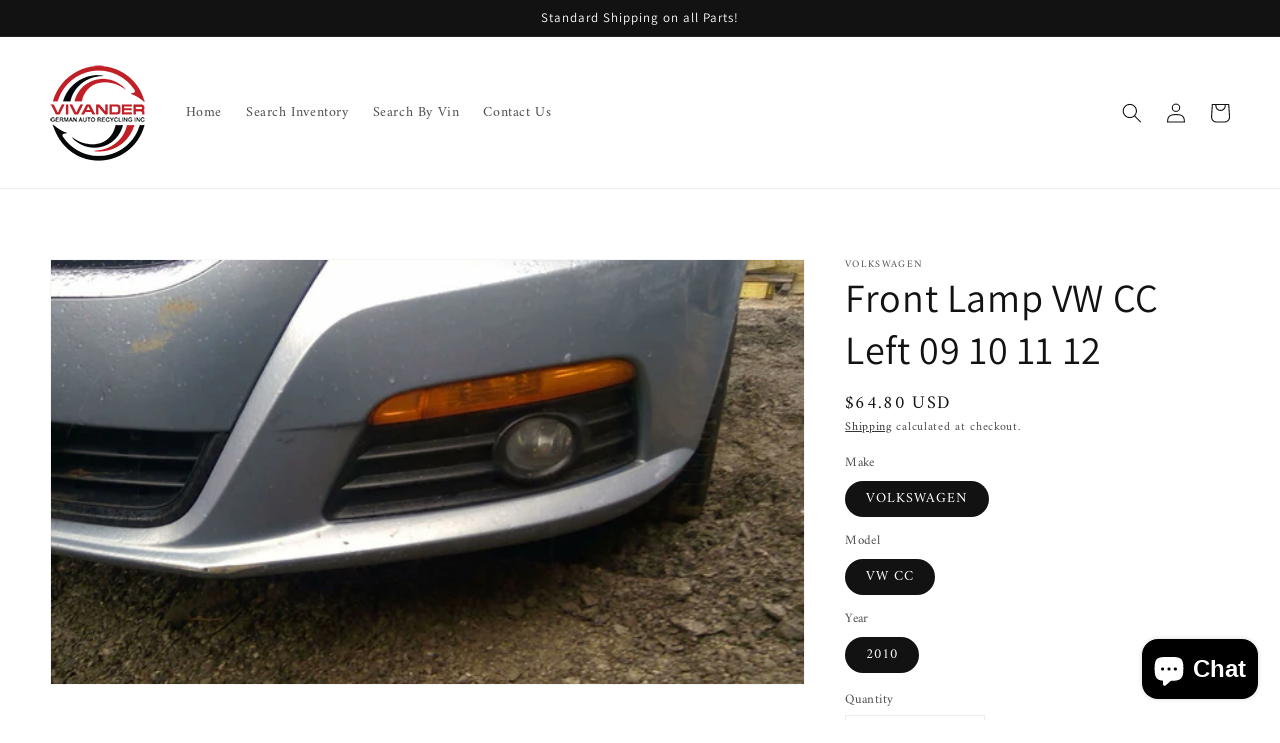

--- FILE ---
content_type: text/javascript
request_url: https://vivandergerman.com/cdn/shop/t/9/assets/predictive-search.js?v=178511386677808066181683217367
body_size: 300
content:
class PredictiveSearch extends HTMLElement{constructor(){super(),this.cachedResults={},this.input=this.querySelector('input[type="search"]'),this.predictiveSearchResults=this.querySelector("[data-predictive-search]"),this.setupEventListeners()}setupEventListeners(){let t=this.querySelector("form.search");t.addEventListener("submit",this.onFormSubmit.bind(this)),this.input.addEventListener("input",debounce(t=>{this.onChange(t)},300).bind(this)),this.input.addEventListener("focus",this.onFocus.bind(this)),this.addEventListener("focusout",this.onFocusOut.bind(this)),this.addEventListener("keyup",this.onKeyup.bind(this)),this.addEventListener("keydown",this.onKeydown.bind(this))}getQuery(){return this.input.value.trim()}onChange(){let t=this.getQuery();if(!t.length){this.close(!0);return}this.getSearchResults(t)}onFormSubmit(t){(!this.getQuery().length||this.querySelector('[aria-selected="true"] a'))&&t.preventDefault()}onFocus(){let t=this.getQuery();t.length&&("true"===this.getAttribute("results")?this.open():this.getSearchResults(t))}onFocusOut(){setTimeout(()=>{this.contains(document.activeElement)||this.close()})}onKeyup(t){switch(this.getQuery().length||this.close(!0),t.preventDefault(),t.code){case"ArrowUp":this.switchOption("up");break;case"ArrowDown":this.switchOption("down");break;case"Enter":this.selectOption()}}onKeydown(t){("ArrowUp"===t.code||"ArrowDown"===t.code)&&t.preventDefault()}switchOption(t){if(!this.getAttribute("open"))return;let e="up"===t,i=this.querySelector('[aria-selected="true"]'),s=this.querySelectorAll("li"),r=this.querySelector("li");(!e||i)&&(this.statusElement.textContent="",!e&&i?r=i.nextElementSibling||s[0]:e&&(r=i.previousElementSibling||s[s.length-1]),r!==i&&(r.setAttribute("aria-selected",!0),i&&i.setAttribute("aria-selected",!1),this.setLiveRegionText(r.textContent),this.input.setAttribute("aria-activedescendant",r.id)))}selectOption(){let t=this.querySelector('[aria-selected="true"] a, [aria-selected="true"] button');t&&t.click()}getSearchResults(t){let e=t.replace(" ","-").toLowerCase();if(this.setLiveRegionLoadingState(),this.cachedResults[e]){this.renderSearchResults(this.cachedResults[e]);return}fetch(`${routes.predictive_search_url}?q=${encodeURIComponent(t)}&${encodeURIComponent("resources[type]")}=product&${encodeURIComponent("resources[limit]")}=4&section_id=predictive-search`).then(t=>{if(!t.ok){var e=Error(t.status);throw this.close(),e}return t.text()}).then(t=>{let i=new DOMParser().parseFromString(t,"text/html").querySelector("#shopify-section-predictive-search").innerHTML;this.cachedResults[e]=i,this.renderSearchResults(i)}).catch(t=>{throw this.close(),t})}setLiveRegionLoadingState(){this.statusElement=this.statusElement||this.querySelector(".predictive-search-status"),this.loadingText=this.loadingText||this.getAttribute("data-loading-text"),this.setLiveRegionText(this.loadingText),this.setAttribute("loading",!0)}setLiveRegionText(t){this.statusElement.setAttribute("aria-hidden","false"),this.statusElement.textContent=t,setTimeout(()=>{this.statusElement.setAttribute("aria-hidden","true")},1e3)}renderSearchResults(t){this.predictiveSearchResults.innerHTML=t,this.setAttribute("results",!0),this.setLiveRegionResults(),this.open()}setLiveRegionResults(){this.removeAttribute("loading"),this.setLiveRegionText(this.querySelector("[data-predictive-search-live-region-count-value]").textContent)}getResultsMaxHeight(){return this.resultsMaxHeight=window.innerHeight-document.getElementById("shopify-section-header").getBoundingClientRect().bottom,this.resultsMaxHeight}open(){this.predictiveSearchResults.style.maxHeight=this.resultsMaxHeight||`${this.getResultsMaxHeight()}px`,this.setAttribute("open",!0),this.input.setAttribute("aria-expanded",!0)}close(t=!1){t&&(this.input.value="",this.removeAttribute("results"));let e=this.querySelector('[aria-selected="true"]');e&&e.setAttribute("aria-selected",!1),this.input.setAttribute("aria-activedescendant",""),this.removeAttribute("open"),this.input.setAttribute("aria-expanded",!1),this.resultsMaxHeight=!1,this.predictiveSearchResults.removeAttribute("style")}}customElements.define("predictive-search",PredictiveSearch);